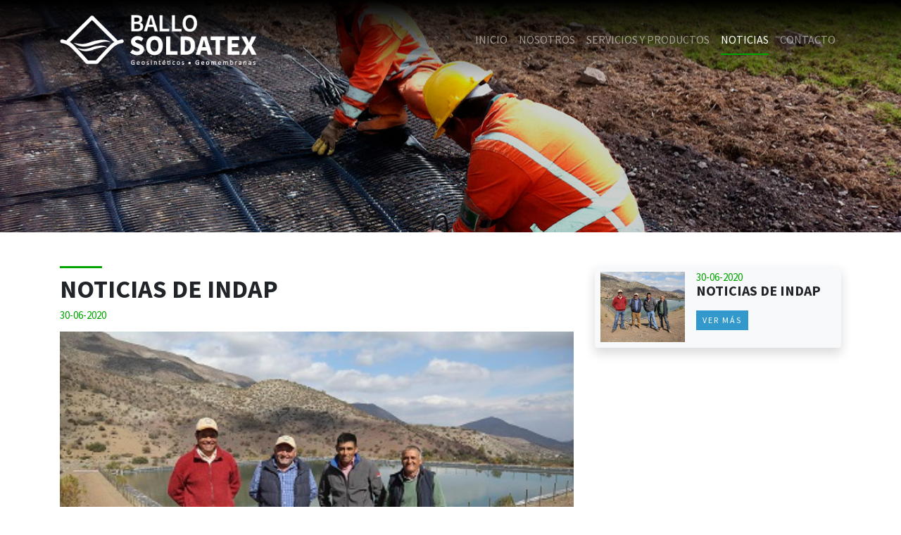

--- FILE ---
content_type: text/html; charset=UTF-8
request_url: http://soldatex.cl/noticias/noticia-de-prueba
body_size: 10046
content:
<!DOCTYPE html>
<html lang="es">
<head>

	<meta charset="utf-8">
	<meta name="viewport" content="width=device-width, initial-scale=1, shrink-to-fit=no">
	<meta name="description" content="">
	<meta name="author" content="">

	<title>NOTICIAS DE INDAP</title>
	
	<link href="https://fonts.googleapis.com/css2?family=Source+Sans+Pro:ital,wght@0,300;0,400;0,600;0,700;1,400&display=swap" rel="stylesheet">
	<link href="http://soldatex.cl/vendor/fontawesome-free/css/all.min.css" rel="stylesheet">
	<!-- Bootstrap core CSS -->
	<link href="http://soldatex.cl/vendor/bootstrap/css/bootstrap.min.css" rel="stylesheet">

	
	<!-- Custom styles for this template -->
	<link href="http://soldatex.cl/css/style.css?date=20200714" rel="stylesheet">

</head>

<body>
	<!-- Navigation -->
	<nav class="navbar navbar-expand-lg navbar-dark fixed-top py-3" id="mainNav">
		<div class="container">
			<a class="navbar-brand" href="http://soldatex.cl/">
				<img src="http://soldatex.cl/img/logo-blanco.png" id="logo" width="280">
			</a>
			<button class="navbar-toggler" type="button" data-toggle="collapse" data-target="#navbarResponsive" aria-controls="navbarResponsive" aria-expanded="false" aria-label="Toggle navigation">
				<span class="navbar-toggler-icon"></span>
			</button>
			<div class="collapse navbar-collapse" id="navbarResponsive">
				<ul class="navbar-nav ml-auto text-uppercase">
					<li class="nav-item ">
						<a class="nav-link" href="http://soldatex.cl/">Inicio</a>
					</li>
					<li class="nav-item ">
						<a class="nav-link" href="http://soldatex.cl/nosotros">Nosotros</a>
					</li>
					
										<li class="nav-item ">
						<a class="nav-link" href="http://soldatex.cl/servicios">Servicios y Productos</a>
					</li>
					
					<li class="nav-item active">
						<a class="nav-link" href="http://soldatex.cl/noticias/noticia-de-prueba">Noticias</a>
					</li>
					<li class="nav-item ">
						<a class="nav-link" href="http://soldatex.cl/contacto">Contacto</a>
					</li>
				</ul>
			</div>
			
		</div>
	</nav>

	
<header class="container-fluid banner-seccion" style="background-image: url(http://soldatex.cl/img/slide/banner-noticias.jpg);">
</header>

    <!-- Ejemplo detalle 1 -->
    <article class="container my-5">
        <div class="row">
            <div class="col-12 col-lg-8 mb-5">
                <div class="linea-verde mb-2"></div>
                <h1 class="titulo  text-uppercase">NOTICIAS DE INDAP</h1>
                                <p class="fecha">30-06-2020</p>
                <img class="img-fluid w-100 mb-3" src="http://soldatex.cl/img/noticias/1.jpg">
                <div class="border-left-verde pl-3 mb-3">
                    <p class="h5 font-italic">RIEGO Y CUIDADO DEL AGUA: MÁS RECURSOS Y ENFOQUE SUSTENTABLE PARA LA AGRICULTURA FAMILIAR EN 2020
 .</p>
                </div>
                <div class="texto">
                    <p>Recursos por m&aacute;s de 20 mil millones de pesos para obras de acumulaci&oacute;n de agua, distribuci&oacute;n y riego en predios, adem&aacute;s de asesor&iacute;as para la confecci&oacute;n de los proyectos y para regularizar derechos de uso, tiene a disposici&oacute;n INDAP en el presupuesto 2020 para fomentar y apoyar a la Agricultura Familiar Campesina en esta materia. En comparaci&oacute;n al a&ntilde;o anterior, se increment&oacute; en un 35,4% el presupuesto de riego, con el objetivo de enfrentar los efectos del d&eacute;ficit h&iacute;drico en gran parte de Chile.</p>

<p>En 2019, con un presupuesto de $15.242.297.000, fue posible atender a trav&eacute;s de los 6 programas con que cuenta el Departamento de Riego y Energ&iacute;a de INDAP a 5200 usuarios en el pa&iacute;s y este a&ntilde;o la apuesta es ampliar esa cobertura a 7200 productores con un presupuesto de $20.638.597.000.</p>

<p>CONOCE MAS DE ESTA NOTA EN EL PORTAL DE INDAP.</p>

<p><a href="http://www.indap.gob.cl/noticias/detalle/2020/06/30/riego-y-preservaci%C3%B3n-del-agua-m%C3%A1s-recursos-y-enfoque-sustentable-para-la-peque%C3%B1a-agricultura">http://www.indap.gob.cl/noticias/detalle/2020/06/30/riego-y-preservaci%C3%B3n-del-agua-m%C3%A1s-recursos-y-enfoque-sustentable-para-la-peque%C3%B1a-agricultura</a></p>
                </div>
                <!-- Botones Redes Sociales -->
                <div class="row px-3 justify-content-start align-items-end">
                    <div class="fb-share-button mr-2" data-href="" data-layout="button" data-size="small" data-mobile-iframe="true"><a target="_blank" href=" " class="fb-xfbml-parse-ignore">Compartir</a></div>
                    <a href=" " class="twitter-share-button" data-show-count="false">Tweet</a><script async src="https://platform.twitter.com/widgets.js" charset="utf-8"></script> 
                    <a class="wsp d-block d-md-none btn btn-success ml-2 rounded" target="new" href="whatsapp://send?text=http://soldatex.cl/noticias/noticia-de-prueba" data-action="share/whatsapp/share"><i class="fab fa-whatsapp mr-1"></i>Whatsapp</a>
                </div>
                <!-- Fin botones Redes Sociales -->
            </div>

            <div class="col-12 col-lg-4 lista-noticias">
                <!-- Autoincrementa -->
                                <div class="card border-0 bg-light shadow p-2 mb-4">
                    <div class="media">
                        <img src="http://soldatex.cl/img/noticias/1.jpg" class="align-self-start mr-3" alt="NOTICIAS DE INDAP">
                        <div class="media-body">
                                                        <p class="fecha mb-0">30-06-2020</p>
                            <h5 class="text-uppercase mb-3">NOTICIAS DE INDAP</h5>
                            <a class="btn btn-azul btn-sm mb-2 text-uppercase" href="http://soldatex.cl/noticias/noticia-de-prueba">Ver Más</a>
                        </div>
                    </div>
                </div>
                                <!-- Autoincrementa -->
            </div>

        </div>
    </article>
    <!-- Fin Ejemplo detalle 1 -->


	
	
	<footer>
		<img src="http://soldatex.cl/img/sobre-footer.png" class="img-fluid w-100" alt="">
		<div class="container-fluid footer">
			<div class="container py-5">
				<div class="row">
					<div class="col-12 text-center mb-5">
						<img src="http://soldatex.cl/img/logo-blanco.png" class="img-fluid" width="280" alt="">
					</div>
					<div class="col-md-4 mb-5 mb-md-0 text-center text-white">
						<h6 class="text-uppercase">Enlaces</h6>
						<div class="linea-verde mx-auto my-3"></div>
						<ul class="list-unstyled">
							<li><a href="http://soldatex.cl/" class="text-light">Inicio</a></li>
							<li><a href="http://soldatex.cl/nosotros" class="text-light">Nosotros</a></li>
							<li><a href="http://soldatex.cl/servicios" class="text-light">Servicios y Productos</a></li>
							<li><a href="http://soldatex.cl/" class="text-light">Noticias</a></li>
							<li><a href="http://soldatex.cl/" class="text-light">Contacto</a></li>
						</ul>
					</div>

					<div class="col-md-4 mb-5 mb-md-0 text-center text-white">
						<h6 class="text-uppercase">Horario de atención</h6>
						<div class="linea-verde mx-auto my-3"></div>
						<p>Lunes a Viernes de 9:00 a 18:30 hrs  Sábado de 9:00 a 14:00 hrs</p>
						<div>
							<a href="" class="btn btn-link p-2 text-light" target="new"><i class="fab fa-facebook-f fa-lg"></i></a>
							<a href="" class="btn btn-link p-2 text-light" target="new"><i class="fab fa-twitter fa-lg"></i></a>
							<a href="" class="btn btn-link p-2 text-light" target="new"><i class="fab fa-instagram fa-lg"></i></a>
						</div>
					</div>

					<div class="col-md-4 text-center text-white">
						<h6 class="text-uppercase">Datos de contacto</h6>
						<div class="linea-verde mx-auto my-3"></div>
						<ul class="list-unstyled">
							<li>Parcela 13-B Pilaycito, San Francisco de Mostazal</li>
							<li>contacto@soldatex.cl</li>
							<li>+56 9 98614606 / +56 9 95796801</li>
						</ul>
						<a href="http://soldatex.cl/contacto" class="btn btn-azul text-uppercase mt-2">Escríbenos</a>
					</div>
				</div>
			</div>
		</div>

		<div class="container-fluid text-white text-center py-4 info">
			<div class="container">
				<p class="mb-0">Todos los derechos reservados a "BALLO SOLDATEX" - Sitio web desarrollado por <a href="https://www.emagenic.cl/" class="text-white" target="new">AGENCIA EMAGENIC.</a></p>
			</div>
		</div>
	</footer>

		

			<!-- scripts Botones facebook -->
		<div id="fb-root"></div>
		<script async defer crossorigin="anonymous" src="https://connect.facebook.net/es_ES/sdk.js#xfbml=1&version=v3.3"></script>
		<!-- scripts Botones facebook -->
		<!-- scripts twitear -->
		<script>!function(d,s,id){var js,fjs=d.getElementsByTagName(s)[0],p=/^http:/.test(d.location)?'http':'https';if(!d.getElementById(id)){js=d.createElement(s);js.id=id;js.src=p+'://platform.twitter.com/widgets.js';fjs.parentNode.insertBefore(js,fjs);}}(document, 'script', 'twitter-wjs');
		</script>
		<!-- fin scripts twitear -->
	
	
	<!-- Bootstrap core JavaScript -->
	<script src="http://soldatex.cl/vendor/jquery/jquery.min.js"></script>
	<script src="http://soldatex.cl/vendor/bootstrap/js/bootstrap.bundle.min.js"></script>

	<!-- script par efecto scroll -->
	<script src="http://soldatex.cl/vendor/jquery-easing/jquery.easing.min.js"></script>
	<script src="http://soldatex.cl/js/scrolling-nav.js"></script>
	<!-- script par efecto scroll -->
	<!-- Custom scripts for this template -->
	<script src="http://soldatex.cl/js/agency.js"></script>
	<script>
		$('div.alert').not('.alert-important').delay(4000).fadeOut(350);
	</script>
	
	<script>
		$(function(){
		    $(document).scroll(function(){
		        if($(this).scrollTop() > 40) {
		            $('#logo').attr('src','http://soldatex.cl/img/logo.png')
		        }
		        if($(this).scrollTop() < 40) {        
		         $('#logo').attr('src','http://soldatex.cl/img/logo-blanco.png');   
		        }
		    });
		});
	</script>

</body>

</html>

--- FILE ---
content_type: text/css
request_url: http://soldatex.cl/css/style.css?date=20200714
body_size: 3628
content:
:root{
	--verde: #00a600;
	--celeste: #3399cc;
}
body{
	font-family: 'Source Sans Pro', sans-serif;
}
h1,h2,h3,h4,h5,h6{
	font-weight: 700;
}

#mainNav{
	background: linear-gradient(to top, rgba(0, 0, 0, 0) 0%, 50%, #000 100%);
	transition: all .3s ease;
}
#mainNav.navbar-shrink{
	background: #fff;
	transition: all .3s ease;
	box-shadow: 0 0 8px rgba(0,0,0,.3);
}
#mainNav .navbar-brand img{
	transition: all .3s ease;
}
#mainNav.navbar-shrink .navbar-brand img{
	width: 250px;
	transition: all .3s ease;
}
#mainNav .nav-item .nav-link{
	border-bottom: 2px solid transparent;
	padding: .5rem 0;
	margin:0 .5rem;
}
#mainNav .nav-item.active .nav-link,
#mainNav .nav-item:hover .nav-link{
	border-bottom: 2px solid var(--verde);
}
#mainNav.navbar-shrink .nav-item .nav-link{
	color: #6b6b6b;
}
#mainNav.navbar-shrink .nav-item.active .nav-link{
	color: #000;
}
footer .footer{
	background-color: #1a1a1a;
}
footer .info{
	border-top:1px solid var(--celeste);
	font-size: 14px;
	background-color: #1a1a1a;
}


.carousel-item{
	height: 90vh;
	min-height: 600px;
	background-size: cover;
	background-position: center;
}
.carousel-caption{
	top: 100px;
	text-align: left;
}
.carousel-caption h3{
	font-size: 48px;
	line-height: 48px;
}
@media (max-width: 767px) {
	.carousel-caption h3{
		font-size: 40px;
		line-height: 40px;
	}
}
.gradiente-slide{
	position: absolute;
	top: 0;
	bottom: 0;
	left: 0;
	background: linear-gradient(to left, rgba(0, 0, 0, 0) 0%, 50%, rgba(0, 0, 0, .8) 100%);
	width: 50%;
}
.linea-verde{
	height: 3px;
	width: 60px;
	background-color: var(--verde);
}
.text-celeste{
	color: var(--celeste);
}
.btn{
	border-radius: 0;
	letter-spacing: 2px;
	font-size: 14px;
}
.btn-sm{
	font-size: 12px;
}
.btn-azul, .btn-outline-azul:hover{
	background-color: var(--celeste);
	color: #fff!important;
}
.btn-azul:hover{
	background-color: #2a77b9;
}
.btn-outline-azul{
	color: var(--celeste);
	border:1px solid var(--celeste);
}
/*.border-right-verde{
	border-right: 6px solid var(--verde);
}*/
.border-left-verde{
	border-left: 3px solid var(--verde);
}
.titulo{
	font-size: 36px;
}
.img-inicio{
	min-height: 250px;
	background-position: center;
	background-size: cover;
	border-right: 6px solid var(--verde);
}
@media(max-width: 767px){
	.img-inicio{
		border-right:none;
		border-bottom:6px solid var(--verde);
	}
}
.servicios .card{
	background-color: #000;
	border-radius: 0;
}
.servicios .card img{
	width: 100%;
	height: 250px;
	object-fit: cover;
}
.servicios .card .gradiente-img{
	position: absolute;
    /* top: 0; */
    left: 0;
    right: 0;
    bottom: 0;
    height: 100px;
    background: linear-gradient(to bottom, rgba(0, 0, 0, 0) 0%, 50%, #000 100%);
    background: -o-linear-gradient(to bottom, rgba(0, 0, 0, 0) 0%, 50%, #000 100%);
    background: -moz-linear-gradient(to bottom, rgba(0, 0, 0, 0) 0%, 50%, #000 100%);
}

.fecha{
	font-size: 15px;
	line-height: 15px;
	color: var(--verde);
}

.noticias-inicio .media img{
	height: 120px;
	object-fit: cover;
}

.banner-seccion{
	height: 330px;
	background-position: center;
	background-size: cover;
}
.pagination{
	justify-content: center;
}
.pagination .page-item{
	margin:0 1px;
}
.pagination .page-item .page-link{
	border: none;
}
.pagination .page-item.active .page-link{
	box-shadow: 0 0 3px rgba(0, 0, 0, 0.5);
	background-color: var(--celeste);
}
.wsp{
  font-size: 11px;
  font-weight: 400;
  font-family: sans-serif;
  letter-spacing: 0;
  line-height: 1px;
  padding: 3px 7px;
  text-transform: none;
}
.lista-noticias .card .media img{
	width: 120px;
	height: 100px;
	object-fit: cover;
}
.mapa iframe{
	width: 100%;
	height: 250px;
}